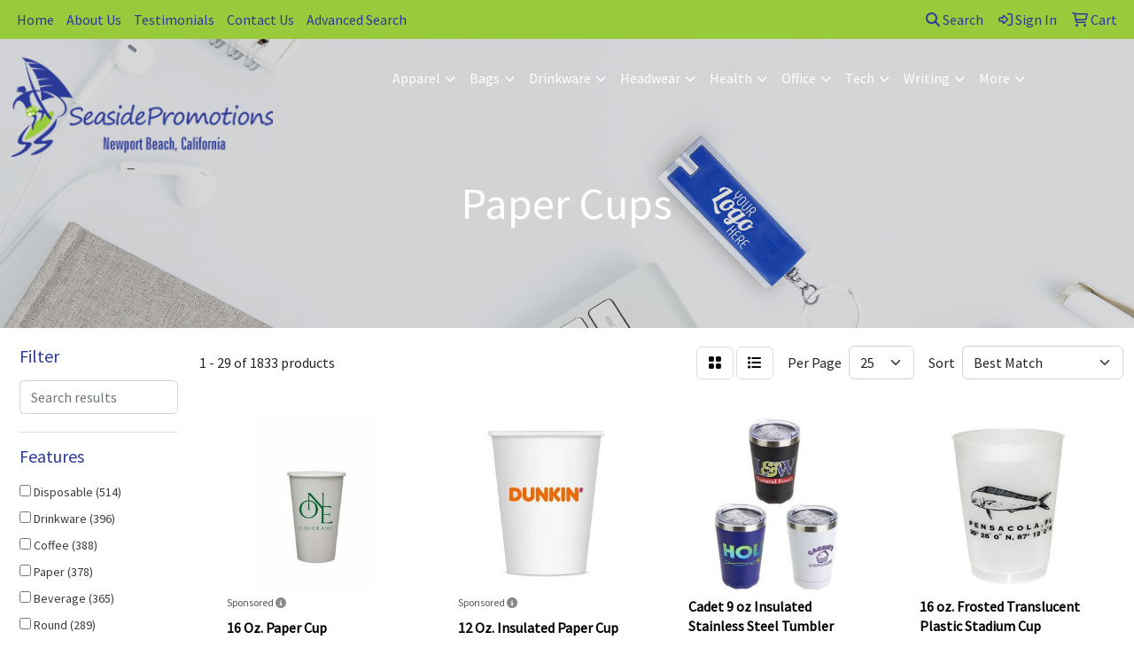

--- FILE ---
content_type: text/html
request_url: https://www.seasidepromos.com/ws/ws.dll/StartSrch?UID=34197&WENavID=17543279
body_size: 14924
content:
<!DOCTYPE html>
<html lang="en"><head>
<meta charset="utf-8">
<meta http-equiv="X-UA-Compatible" content="IE=edge">
<meta name="viewport" content="width=device-width, initial-scale=1">
<!-- The above 3 meta tags *must* come first in the head; any other head content must come *after* these tags -->


<link href="/distsite/styles/8/css/bootstrap.min.css" rel="stylesheet" />
<link href="https://fonts.googleapis.com/css?family=Open+Sans:400,600|Oswald:400,600" rel="stylesheet">
<link href="/distsite/styles/8/css/owl.carousel.min.css" rel="stylesheet">
<link href="/distsite/styles/8/css/nouislider.css" rel="stylesheet">
<!--<link href="/distsite/styles/8/css/menu.css" rel="stylesheet"/>-->
<link href="/distsite/styles/8/css/flexslider.css" rel="stylesheet">
<link href="/distsite/styles/8/css/all.min.css" rel="stylesheet">
<link href="/distsite/styles/8/css/slick/slick.css" rel="stylesheet"/>
<link href="/distsite/styles/8/css/lightbox/lightbox.css" rel="stylesheet"  />
<link href="/distsite/styles/8/css/yamm.css" rel="stylesheet" />
<!-- Custom styles for this theme -->
<link href="/we/we.dll/StyleSheet?UN=34197&Type=WETheme&TS=C44441.421099537" rel="stylesheet">
<!-- Custom styles for this theme -->
<link href="/we/we.dll/StyleSheet?UN=34197&Type=WETheme-PS&TS=C44441.421099537" rel="stylesheet">
<style>
@media only screen and (min-width: 1200px)
{
.navbar-default.affix .navbar-brand, .navbar-default.affix .navbar-brand img
{
    height: 70px;
}
}

@media only screen and (min-width: 1200px) {
.navbar-default .navbar-brand, .navbar-default .navbar-brand img {
    max-height: 130px;
}
}
</style>

<!-- HTML5 shim and Respond.js for IE8 support of HTML5 elements and media queries -->
<!--[if lt IE 9]>
      <script src="https://oss.maxcdn.com/html5shiv/3.7.3/html5shiv.min.js"></script>
      <script src="https://oss.maxcdn.com/respond/1.4.2/respond.min.js"></script>
    <![endif]-->

</head>

<body style="background:#fff;">


  <!-- Slide-Out Menu -->
  <div id="filter-menu" class="filter-menu">
    <button id="close-menu" class="btn-close"></button>
    <div class="menu-content">
      
<aside class="filter-sidebar">



<div class="filter-section first">
	<h2>Filter</h2>
	 <div class="input-group mb-3">
	 <input type="text" style="border-right:0;" placeholder="Search results" class="form-control text-search-within-results" name="SearchWithinResults" value="" maxlength="100" onkeyup="HandleTextFilter(event);">
	  <label class="input-group-text" style="background-color:#fff;"><a  style="display:none;" href="javascript:void(0);" class="remove-filter" data-toggle="tooltip" title="Clear" onclick="ClearTextFilter();"><i class="far fa-times" aria-hidden="true"></i> <span class="fa-sr-only">x</span></a></label>
	</div>
</div>

<a href="javascript:void(0);" class="clear-filters"  style="display:none;" onclick="ClearDrillDown();">Clear all filters</a>

<div class="filter-section"  style="display:none;">
	<h2>Categories</h2>

	<div class="filter-list">

	 

		<!-- wrapper for more filters -->
        <div class="show-filter">

		</div><!-- showfilters -->

	</div>

		<a href="#" class="show-more"  style="display:none;" >Show more</a>
</div>


<div class="filter-section" >
	<h2>Features</h2>

		<div class="filter-list">

	  		<div class="checkbox"><label><input class="filtercheckbox" type="checkbox" name="2|Disposable" ><span> Disposable (514)</span></label></div><div class="checkbox"><label><input class="filtercheckbox" type="checkbox" name="2|Drinkware" ><span> Drinkware (396)</span></label></div><div class="checkbox"><label><input class="filtercheckbox" type="checkbox" name="2|Coffee" ><span> Coffee (388)</span></label></div><div class="checkbox"><label><input class="filtercheckbox" type="checkbox" name="2|Paper" ><span> Paper (378)</span></label></div><div class="checkbox"><label><input class="filtercheckbox" type="checkbox" name="2|Beverage" ><span> Beverage (365)</span></label></div><div class="checkbox"><label><input class="filtercheckbox" type="checkbox" name="2|Round" ><span> Round (289)</span></label></div><div class="checkbox"><label><input class="filtercheckbox" type="checkbox" name="2|Hot" ><span> Hot (265)</span></label></div><div class="checkbox"><label><input class="filtercheckbox" type="checkbox" name="2|Coffee cup" ><span> Coffee cup (262)</span></label></div><div class="checkbox"><label><input class="filtercheckbox" type="checkbox" name="2|Party" ><span> Party (242)</span></label></div><div class="checkbox"><label><input class="filtercheckbox" type="checkbox" name="2|Drink" ><span> Drink (239)</span></label></div><div class="show-filter"><div class="checkbox"><label><input class="filtercheckbox" type="checkbox" name="2|Cup" ><span> Cup (230)</span></label></div><div class="checkbox"><label><input class="filtercheckbox" type="checkbox" name="2|Tea" ><span> Tea (226)</span></label></div><div class="checkbox"><label><input class="filtercheckbox" type="checkbox" name="2|Eco-friendly" ><span> Eco-friendly (201)</span></label></div><div class="checkbox"><label><input class="filtercheckbox" type="checkbox" name="2|Insulated" ><span> Insulated (200)</span></label></div><div class="checkbox"><label><input class="filtercheckbox" type="checkbox" name="2|Recyclable" ><span> Recyclable (197)</span></label></div><div class="checkbox"><label><input class="filtercheckbox" type="checkbox" name="2|Beverage holder" ><span> Beverage holder (196)</span></label></div><div class="checkbox"><label><input class="filtercheckbox" type="checkbox" name="2|Drinking" ><span> Drinking (186)</span></label></div><div class="checkbox"><label><input class="filtercheckbox" type="checkbox" name="2|Paper cup" ><span> Paper cup (180)</span></label></div><div class="checkbox"><label><input class="filtercheckbox" type="checkbox" name="2|Portable" ><span> Portable (172)</span></label></div><div class="checkbox"><label><input class="filtercheckbox" type="checkbox" name="2|Office" ><span> Office (167)</span></label></div><div class="checkbox"><label><input class="filtercheckbox" type="checkbox" name="2|Travel" ><span> Travel (156)</span></label></div><div class="checkbox"><label><input class="filtercheckbox" type="checkbox" name="2|Water" ><span> Water (152)</span></label></div><div class="checkbox"><label><input class="filtercheckbox" type="checkbox" name="2|Biodegradable" ><span> Biodegradable (149)</span></label></div><div class="checkbox"><label><input class="filtercheckbox" type="checkbox" name="2|Cold" ><span> Cold (149)</span></label></div><div class="checkbox"><label><input class="filtercheckbox" type="checkbox" name="2|Cylindrical" ><span> Cylindrical (143)</span></label></div><div class="checkbox"><label><input class="filtercheckbox" type="checkbox" name="2|Durable" ><span> Durable (131)</span></label></div><div class="checkbox"><label><input class="filtercheckbox" type="checkbox" name="2|Restaurant" ><span> Restaurant (131)</span></label></div><div class="checkbox"><label><input class="filtercheckbox" type="checkbox" name="2|Compostable" ><span> Compostable (128)</span></label></div><div class="checkbox"><label><input class="filtercheckbox" type="checkbox" name="2|Lightweight" ><span> Lightweight (124)</span></label></div><div class="checkbox"><label><input class="filtercheckbox" type="checkbox" name="2|Circle" ><span> Circle (121)</span></label></div><div class="checkbox"><label><input class="filtercheckbox" type="checkbox" name="2|Wide mouth" ><span> Wide mouth (121)</span></label></div><div class="checkbox"><label><input class="filtercheckbox" type="checkbox" name="2|Reusable" ><span> Reusable (115)</span></label></div><div class="checkbox"><label><input class="filtercheckbox" type="checkbox" name="2|Tumbler" ><span> Tumbler (115)</span></label></div><div class="checkbox"><label><input class="filtercheckbox" type="checkbox" name="2|Sustainable" ><span> Sustainable (107)</span></label></div><div class="checkbox"><label><input class="filtercheckbox" type="checkbox" name="2|Custom" ><span> Custom (104)</span></label></div><div class="checkbox"><label><input class="filtercheckbox" type="checkbox" name="2|Lid" ><span> Lid (103)</span></label></div><div class="checkbox"><label><input class="filtercheckbox" type="checkbox" name="2|Mug" ><span> Mug (98)</span></label></div><div class="checkbox"><label><input class="filtercheckbox" type="checkbox" name="2|Double wall" ><span> Double wall (97)</span></label></div><div class="checkbox"><label><input class="filtercheckbox" type="checkbox" name="2|Event" ><span> Event (90)</span></label></div><div class="checkbox"><label><input class="filtercheckbox" type="checkbox" name="2|Picnic" ><span> Picnic (83)</span></label></div><div class="checkbox"><label><input class="filtercheckbox" type="checkbox" name="2|Cafe" ><span> Cafe (82)</span></label></div><div class="checkbox"><label><input class="filtercheckbox" type="checkbox" name="2|Disposable cup" ><span> Disposable cup (80)</span></label></div><div class="checkbox"><label><input class="filtercheckbox" type="checkbox" name="2|Juice" ><span> Juice (77)</span></label></div><div class="checkbox"><label><input class="filtercheckbox" type="checkbox" name="2|Cocoa" ><span> Cocoa (76)</span></label></div><div class="checkbox"><label><input class="filtercheckbox" type="checkbox" name="2|Single-use" ><span> Single-use (76)</span></label></div><div class="checkbox"><label><input class="filtercheckbox" type="checkbox" name="2|16 oz." ><span> 16 oz. (74)</span></label></div><div class="checkbox"><label><input class="filtercheckbox" type="checkbox" name="2|Stackable" ><span> Stackable (73)</span></label></div><div class="checkbox"><label><input class="filtercheckbox" type="checkbox" name="2|Hot chocolate" ><span> Hot chocolate (72)</span></label></div><div class="checkbox"><label><input class="filtercheckbox" type="checkbox" name="2|Home" ><span> Home (71)</span></label></div><div class="checkbox"><label><input class="filtercheckbox" type="checkbox" name="2|Bpa free" ><span> Bpa free (70)</span></label></div></div>

			<!-- wrapper for more filters -->
			<div class="show-filter">

			</div><!-- showfilters -->
 		</div>
		<a href="#" class="show-more"  >Show more</a>


</div>


<div class="filter-section" >
	<h2>Colors</h2>

		<div class="filter-list">

		  	<div class="checkbox"><label><input class="filtercheckbox" type="checkbox" name="1|White" ><span> White (1178)</span></label></div><div class="checkbox"><label><input class="filtercheckbox" type="checkbox" name="1|Black" ><span> Black (373)</span></label></div><div class="checkbox"><label><input class="filtercheckbox" type="checkbox" name="1|Red" ><span> Red (272)</span></label></div><div class="checkbox"><label><input class="filtercheckbox" type="checkbox" name="1|Blue" ><span> Blue (254)</span></label></div><div class="checkbox"><label><input class="filtercheckbox" type="checkbox" name="1|Brown" ><span> Brown (244)</span></label></div><div class="checkbox"><label><input class="filtercheckbox" type="checkbox" name="1|Green" ><span> Green (220)</span></label></div><div class="checkbox"><label><input class="filtercheckbox" type="checkbox" name="1|Yellow" ><span> Yellow (181)</span></label></div><div class="checkbox"><label><input class="filtercheckbox" type="checkbox" name="1|Orange" ><span> Orange (169)</span></label></div><div class="checkbox"><label><input class="filtercheckbox" type="checkbox" name="1|Pink" ><span> Pink (162)</span></label></div><div class="checkbox"><label><input class="filtercheckbox" type="checkbox" name="1|Silver" ><span> Silver (159)</span></label></div><div class="show-filter"><div class="checkbox"><label><input class="filtercheckbox" type="checkbox" name="1|Various" ><span> Various (159)</span></label></div><div class="checkbox"><label><input class="filtercheckbox" type="checkbox" name="1|Purple" ><span> Purple (136)</span></label></div><div class="checkbox"><label><input class="filtercheckbox" type="checkbox" name="1|Gray" ><span> Gray (113)</span></label></div><div class="checkbox"><label><input class="filtercheckbox" type="checkbox" name="1|Gold" ><span> Gold (55)</span></label></div><div class="checkbox"><label><input class="filtercheckbox" type="checkbox" name="1|Light blue" ><span> Light blue (55)</span></label></div><div class="checkbox"><label><input class="filtercheckbox" type="checkbox" name="1|Royal blue" ><span> Royal blue (48)</span></label></div><div class="checkbox"><label><input class="filtercheckbox" type="checkbox" name="1|Navy blue" ><span> Navy blue (39)</span></label></div><div class="checkbox"><label><input class="filtercheckbox" type="checkbox" name="1|Kraft brown" ><span> Kraft brown (37)</span></label></div><div class="checkbox"><label><input class="filtercheckbox" type="checkbox" name="1|Dark blue" ><span> Dark blue (27)</span></label></div><div class="checkbox"><label><input class="filtercheckbox" type="checkbox" name="1|Lime green" ><span> Lime green (26)</span></label></div><div class="checkbox"><label><input class="filtercheckbox" type="checkbox" name="1|Clear" ><span> Clear (25)</span></label></div><div class="checkbox"><label><input class="filtercheckbox" type="checkbox" name="1|Kraft" ><span> Kraft (25)</span></label></div><div class="checkbox"><label><input class="filtercheckbox" type="checkbox" name="1|Dark green" ><span> Dark green (17)</span></label></div><div class="checkbox"><label><input class="filtercheckbox" type="checkbox" name="1|Beige" ><span> Beige (14)</span></label></div><div class="checkbox"><label><input class="filtercheckbox" type="checkbox" name="1|Teal green" ><span> Teal green (14)</span></label></div><div class="checkbox"><label><input class="filtercheckbox" type="checkbox" name="1|Custom" ><span> Custom (13)</span></label></div><div class="checkbox"><label><input class="filtercheckbox" type="checkbox" name="1|Kelly green" ><span> Kelly green (12)</span></label></div><div class="checkbox"><label><input class="filtercheckbox" type="checkbox" name="1|Natural beige" ><span> Natural beige (12)</span></label></div><div class="checkbox"><label><input class="filtercheckbox" type="checkbox" name="1|Brown/white" ><span> Brown/white (11)</span></label></div><div class="checkbox"><label><input class="filtercheckbox" type="checkbox" name="1|Burgundy red" ><span> Burgundy red (11)</span></label></div><div class="checkbox"><label><input class="filtercheckbox" type="checkbox" name="1|Maroon red" ><span> Maroon red (11)</span></label></div><div class="checkbox"><label><input class="filtercheckbox" type="checkbox" name="1|Rose red" ><span> Rose red (11)</span></label></div><div class="checkbox"><label><input class="filtercheckbox" type="checkbox" name="1|Sky blue" ><span> Sky blue (11)</span></label></div><div class="checkbox"><label><input class="filtercheckbox" type="checkbox" name="1|Teal" ><span> Teal (10)</span></label></div><div class="checkbox"><label><input class="filtercheckbox" type="checkbox" name="1|Assorted" ><span> Assorted (9)</span></label></div><div class="checkbox"><label><input class="filtercheckbox" type="checkbox" name="1|Athletic yellow" ><span> Athletic yellow (9)</span></label></div><div class="checkbox"><label><input class="filtercheckbox" type="checkbox" name="1|White/black" ><span> White/black (9)</span></label></div><div class="checkbox"><label><input class="filtercheckbox" type="checkbox" name="1|Khaki tan" ><span> Khaki tan (8)</span></label></div><div class="checkbox"><label><input class="filtercheckbox" type="checkbox" name="1|Neon green" ><span> Neon green (8)</span></label></div><div class="checkbox"><label><input class="filtercheckbox" type="checkbox" name="1|Light green" ><span> Light green (7)</span></label></div><div class="checkbox"><label><input class="filtercheckbox" type="checkbox" name="1|Neon pink" ><span> Neon pink (7)</span></label></div><div class="checkbox"><label><input class="filtercheckbox" type="checkbox" name="1|Brown/black" ><span> Brown/black (6)</span></label></div><div class="checkbox"><label><input class="filtercheckbox" type="checkbox" name="1|Coffee brown" ><span> Coffee brown (6)</span></label></div><div class="checkbox"><label><input class="filtercheckbox" type="checkbox" name="1|Frosted" ><span> Frosted (6)</span></label></div><div class="checkbox"><label><input class="filtercheckbox" type="checkbox" name="1|Transparent" ><span> Transparent (6)</span></label></div><div class="checkbox"><label><input class="filtercheckbox" type="checkbox" name="1|Black/brown" ><span> Black/brown (5)</span></label></div><div class="checkbox"><label><input class="filtercheckbox" type="checkbox" name="1|Black/white" ><span> Black/white (5)</span></label></div><div class="checkbox"><label><input class="filtercheckbox" type="checkbox" name="1|Blue/white" ><span> Blue/white (5)</span></label></div><div class="checkbox"><label><input class="filtercheckbox" type="checkbox" name="1|Cyan blue" ><span> Cyan blue (5)</span></label></div><div class="checkbox"><label><input class="filtercheckbox" type="checkbox" name="1|Forest green" ><span> Forest green (5)</span></label></div></div>


			<!-- wrapper for more filters -->
			<div class="show-filter">

			</div><!-- showfilters -->

		  </div>

		<a href="#" class="show-more"  >Show more</a>
</div>


<div class="filter-section"  >
	<h2>Price Range</h2>
	<div class="filter-price-wrap">
		<div class="filter-price-inner">
			<div class="input-group">
				<span class="input-group-text input-group-text-white">$</span>
				<input type="text" class="form-control form-control-sm filter-min-prices" name="min-prices" value="" placeholder="Min" onkeyup="HandlePriceFilter(event);">
			</div>
			<div class="input-group">
				<span class="input-group-text input-group-text-white">$</span>
				<input type="text" class="form-control form-control-sm filter-max-prices" name="max-prices" value="" placeholder="Max" onkeyup="HandlePriceFilter(event);">
			</div>
		</div>
		<a href="javascript:void(0)" onclick="SetPriceFilter();" ><i class="fa-solid fa-chevron-right"></i></a>
	</div>
</div>

<div class="filter-section"   >
	<h2>Quantity</h2>
	<div class="filter-price-wrap mb-2">
		<input type="text" class="form-control form-control-sm filter-quantity" value="" placeholder="Qty" onkeyup="HandleQuantityFilter(event);">
		<a href="javascript:void(0)" onclick="SetQuantityFilter();"><i class="fa-solid fa-chevron-right"></i></a>
	</div>
</div>




	</aside>

    </div>
</div>




	<div class="container-fluid">
		<div class="row">

			<div class="col-md-3 col-lg-2">
        <div class="d-none d-md-block">
          <div id="desktop-filter">
            
<aside class="filter-sidebar">



<div class="filter-section first">
	<h2>Filter</h2>
	 <div class="input-group mb-3">
	 <input type="text" style="border-right:0;" placeholder="Search results" class="form-control text-search-within-results" name="SearchWithinResults" value="" maxlength="100" onkeyup="HandleTextFilter(event);">
	  <label class="input-group-text" style="background-color:#fff;"><a  style="display:none;" href="javascript:void(0);" class="remove-filter" data-toggle="tooltip" title="Clear" onclick="ClearTextFilter();"><i class="far fa-times" aria-hidden="true"></i> <span class="fa-sr-only">x</span></a></label>
	</div>
</div>

<a href="javascript:void(0);" class="clear-filters"  style="display:none;" onclick="ClearDrillDown();">Clear all filters</a>

<div class="filter-section"  style="display:none;">
	<h2>Categories</h2>

	<div class="filter-list">

	 

		<!-- wrapper for more filters -->
        <div class="show-filter">

		</div><!-- showfilters -->

	</div>

		<a href="#" class="show-more"  style="display:none;" >Show more</a>
</div>


<div class="filter-section" >
	<h2>Features</h2>

		<div class="filter-list">

	  		<div class="checkbox"><label><input class="filtercheckbox" type="checkbox" name="2|Disposable" ><span> Disposable (514)</span></label></div><div class="checkbox"><label><input class="filtercheckbox" type="checkbox" name="2|Drinkware" ><span> Drinkware (396)</span></label></div><div class="checkbox"><label><input class="filtercheckbox" type="checkbox" name="2|Coffee" ><span> Coffee (388)</span></label></div><div class="checkbox"><label><input class="filtercheckbox" type="checkbox" name="2|Paper" ><span> Paper (378)</span></label></div><div class="checkbox"><label><input class="filtercheckbox" type="checkbox" name="2|Beverage" ><span> Beverage (365)</span></label></div><div class="checkbox"><label><input class="filtercheckbox" type="checkbox" name="2|Round" ><span> Round (289)</span></label></div><div class="checkbox"><label><input class="filtercheckbox" type="checkbox" name="2|Hot" ><span> Hot (265)</span></label></div><div class="checkbox"><label><input class="filtercheckbox" type="checkbox" name="2|Coffee cup" ><span> Coffee cup (262)</span></label></div><div class="checkbox"><label><input class="filtercheckbox" type="checkbox" name="2|Party" ><span> Party (242)</span></label></div><div class="checkbox"><label><input class="filtercheckbox" type="checkbox" name="2|Drink" ><span> Drink (239)</span></label></div><div class="show-filter"><div class="checkbox"><label><input class="filtercheckbox" type="checkbox" name="2|Cup" ><span> Cup (230)</span></label></div><div class="checkbox"><label><input class="filtercheckbox" type="checkbox" name="2|Tea" ><span> Tea (226)</span></label></div><div class="checkbox"><label><input class="filtercheckbox" type="checkbox" name="2|Eco-friendly" ><span> Eco-friendly (201)</span></label></div><div class="checkbox"><label><input class="filtercheckbox" type="checkbox" name="2|Insulated" ><span> Insulated (200)</span></label></div><div class="checkbox"><label><input class="filtercheckbox" type="checkbox" name="2|Recyclable" ><span> Recyclable (197)</span></label></div><div class="checkbox"><label><input class="filtercheckbox" type="checkbox" name="2|Beverage holder" ><span> Beverage holder (196)</span></label></div><div class="checkbox"><label><input class="filtercheckbox" type="checkbox" name="2|Drinking" ><span> Drinking (186)</span></label></div><div class="checkbox"><label><input class="filtercheckbox" type="checkbox" name="2|Paper cup" ><span> Paper cup (180)</span></label></div><div class="checkbox"><label><input class="filtercheckbox" type="checkbox" name="2|Portable" ><span> Portable (172)</span></label></div><div class="checkbox"><label><input class="filtercheckbox" type="checkbox" name="2|Office" ><span> Office (167)</span></label></div><div class="checkbox"><label><input class="filtercheckbox" type="checkbox" name="2|Travel" ><span> Travel (156)</span></label></div><div class="checkbox"><label><input class="filtercheckbox" type="checkbox" name="2|Water" ><span> Water (152)</span></label></div><div class="checkbox"><label><input class="filtercheckbox" type="checkbox" name="2|Biodegradable" ><span> Biodegradable (149)</span></label></div><div class="checkbox"><label><input class="filtercheckbox" type="checkbox" name="2|Cold" ><span> Cold (149)</span></label></div><div class="checkbox"><label><input class="filtercheckbox" type="checkbox" name="2|Cylindrical" ><span> Cylindrical (143)</span></label></div><div class="checkbox"><label><input class="filtercheckbox" type="checkbox" name="2|Durable" ><span> Durable (131)</span></label></div><div class="checkbox"><label><input class="filtercheckbox" type="checkbox" name="2|Restaurant" ><span> Restaurant (131)</span></label></div><div class="checkbox"><label><input class="filtercheckbox" type="checkbox" name="2|Compostable" ><span> Compostable (128)</span></label></div><div class="checkbox"><label><input class="filtercheckbox" type="checkbox" name="2|Lightweight" ><span> Lightweight (124)</span></label></div><div class="checkbox"><label><input class="filtercheckbox" type="checkbox" name="2|Circle" ><span> Circle (121)</span></label></div><div class="checkbox"><label><input class="filtercheckbox" type="checkbox" name="2|Wide mouth" ><span> Wide mouth (121)</span></label></div><div class="checkbox"><label><input class="filtercheckbox" type="checkbox" name="2|Reusable" ><span> Reusable (115)</span></label></div><div class="checkbox"><label><input class="filtercheckbox" type="checkbox" name="2|Tumbler" ><span> Tumbler (115)</span></label></div><div class="checkbox"><label><input class="filtercheckbox" type="checkbox" name="2|Sustainable" ><span> Sustainable (107)</span></label></div><div class="checkbox"><label><input class="filtercheckbox" type="checkbox" name="2|Custom" ><span> Custom (104)</span></label></div><div class="checkbox"><label><input class="filtercheckbox" type="checkbox" name="2|Lid" ><span> Lid (103)</span></label></div><div class="checkbox"><label><input class="filtercheckbox" type="checkbox" name="2|Mug" ><span> Mug (98)</span></label></div><div class="checkbox"><label><input class="filtercheckbox" type="checkbox" name="2|Double wall" ><span> Double wall (97)</span></label></div><div class="checkbox"><label><input class="filtercheckbox" type="checkbox" name="2|Event" ><span> Event (90)</span></label></div><div class="checkbox"><label><input class="filtercheckbox" type="checkbox" name="2|Picnic" ><span> Picnic (83)</span></label></div><div class="checkbox"><label><input class="filtercheckbox" type="checkbox" name="2|Cafe" ><span> Cafe (82)</span></label></div><div class="checkbox"><label><input class="filtercheckbox" type="checkbox" name="2|Disposable cup" ><span> Disposable cup (80)</span></label></div><div class="checkbox"><label><input class="filtercheckbox" type="checkbox" name="2|Juice" ><span> Juice (77)</span></label></div><div class="checkbox"><label><input class="filtercheckbox" type="checkbox" name="2|Cocoa" ><span> Cocoa (76)</span></label></div><div class="checkbox"><label><input class="filtercheckbox" type="checkbox" name="2|Single-use" ><span> Single-use (76)</span></label></div><div class="checkbox"><label><input class="filtercheckbox" type="checkbox" name="2|16 oz." ><span> 16 oz. (74)</span></label></div><div class="checkbox"><label><input class="filtercheckbox" type="checkbox" name="2|Stackable" ><span> Stackable (73)</span></label></div><div class="checkbox"><label><input class="filtercheckbox" type="checkbox" name="2|Hot chocolate" ><span> Hot chocolate (72)</span></label></div><div class="checkbox"><label><input class="filtercheckbox" type="checkbox" name="2|Home" ><span> Home (71)</span></label></div><div class="checkbox"><label><input class="filtercheckbox" type="checkbox" name="2|Bpa free" ><span> Bpa free (70)</span></label></div></div>

			<!-- wrapper for more filters -->
			<div class="show-filter">

			</div><!-- showfilters -->
 		</div>
		<a href="#" class="show-more"  >Show more</a>


</div>


<div class="filter-section" >
	<h2>Colors</h2>

		<div class="filter-list">

		  	<div class="checkbox"><label><input class="filtercheckbox" type="checkbox" name="1|White" ><span> White (1178)</span></label></div><div class="checkbox"><label><input class="filtercheckbox" type="checkbox" name="1|Black" ><span> Black (373)</span></label></div><div class="checkbox"><label><input class="filtercheckbox" type="checkbox" name="1|Red" ><span> Red (272)</span></label></div><div class="checkbox"><label><input class="filtercheckbox" type="checkbox" name="1|Blue" ><span> Blue (254)</span></label></div><div class="checkbox"><label><input class="filtercheckbox" type="checkbox" name="1|Brown" ><span> Brown (244)</span></label></div><div class="checkbox"><label><input class="filtercheckbox" type="checkbox" name="1|Green" ><span> Green (220)</span></label></div><div class="checkbox"><label><input class="filtercheckbox" type="checkbox" name="1|Yellow" ><span> Yellow (181)</span></label></div><div class="checkbox"><label><input class="filtercheckbox" type="checkbox" name="1|Orange" ><span> Orange (169)</span></label></div><div class="checkbox"><label><input class="filtercheckbox" type="checkbox" name="1|Pink" ><span> Pink (162)</span></label></div><div class="checkbox"><label><input class="filtercheckbox" type="checkbox" name="1|Silver" ><span> Silver (159)</span></label></div><div class="show-filter"><div class="checkbox"><label><input class="filtercheckbox" type="checkbox" name="1|Various" ><span> Various (159)</span></label></div><div class="checkbox"><label><input class="filtercheckbox" type="checkbox" name="1|Purple" ><span> Purple (136)</span></label></div><div class="checkbox"><label><input class="filtercheckbox" type="checkbox" name="1|Gray" ><span> Gray (113)</span></label></div><div class="checkbox"><label><input class="filtercheckbox" type="checkbox" name="1|Gold" ><span> Gold (55)</span></label></div><div class="checkbox"><label><input class="filtercheckbox" type="checkbox" name="1|Light blue" ><span> Light blue (55)</span></label></div><div class="checkbox"><label><input class="filtercheckbox" type="checkbox" name="1|Royal blue" ><span> Royal blue (48)</span></label></div><div class="checkbox"><label><input class="filtercheckbox" type="checkbox" name="1|Navy blue" ><span> Navy blue (39)</span></label></div><div class="checkbox"><label><input class="filtercheckbox" type="checkbox" name="1|Kraft brown" ><span> Kraft brown (37)</span></label></div><div class="checkbox"><label><input class="filtercheckbox" type="checkbox" name="1|Dark blue" ><span> Dark blue (27)</span></label></div><div class="checkbox"><label><input class="filtercheckbox" type="checkbox" name="1|Lime green" ><span> Lime green (26)</span></label></div><div class="checkbox"><label><input class="filtercheckbox" type="checkbox" name="1|Clear" ><span> Clear (25)</span></label></div><div class="checkbox"><label><input class="filtercheckbox" type="checkbox" name="1|Kraft" ><span> Kraft (25)</span></label></div><div class="checkbox"><label><input class="filtercheckbox" type="checkbox" name="1|Dark green" ><span> Dark green (17)</span></label></div><div class="checkbox"><label><input class="filtercheckbox" type="checkbox" name="1|Beige" ><span> Beige (14)</span></label></div><div class="checkbox"><label><input class="filtercheckbox" type="checkbox" name="1|Teal green" ><span> Teal green (14)</span></label></div><div class="checkbox"><label><input class="filtercheckbox" type="checkbox" name="1|Custom" ><span> Custom (13)</span></label></div><div class="checkbox"><label><input class="filtercheckbox" type="checkbox" name="1|Kelly green" ><span> Kelly green (12)</span></label></div><div class="checkbox"><label><input class="filtercheckbox" type="checkbox" name="1|Natural beige" ><span> Natural beige (12)</span></label></div><div class="checkbox"><label><input class="filtercheckbox" type="checkbox" name="1|Brown/white" ><span> Brown/white (11)</span></label></div><div class="checkbox"><label><input class="filtercheckbox" type="checkbox" name="1|Burgundy red" ><span> Burgundy red (11)</span></label></div><div class="checkbox"><label><input class="filtercheckbox" type="checkbox" name="1|Maroon red" ><span> Maroon red (11)</span></label></div><div class="checkbox"><label><input class="filtercheckbox" type="checkbox" name="1|Rose red" ><span> Rose red (11)</span></label></div><div class="checkbox"><label><input class="filtercheckbox" type="checkbox" name="1|Sky blue" ><span> Sky blue (11)</span></label></div><div class="checkbox"><label><input class="filtercheckbox" type="checkbox" name="1|Teal" ><span> Teal (10)</span></label></div><div class="checkbox"><label><input class="filtercheckbox" type="checkbox" name="1|Assorted" ><span> Assorted (9)</span></label></div><div class="checkbox"><label><input class="filtercheckbox" type="checkbox" name="1|Athletic yellow" ><span> Athletic yellow (9)</span></label></div><div class="checkbox"><label><input class="filtercheckbox" type="checkbox" name="1|White/black" ><span> White/black (9)</span></label></div><div class="checkbox"><label><input class="filtercheckbox" type="checkbox" name="1|Khaki tan" ><span> Khaki tan (8)</span></label></div><div class="checkbox"><label><input class="filtercheckbox" type="checkbox" name="1|Neon green" ><span> Neon green (8)</span></label></div><div class="checkbox"><label><input class="filtercheckbox" type="checkbox" name="1|Light green" ><span> Light green (7)</span></label></div><div class="checkbox"><label><input class="filtercheckbox" type="checkbox" name="1|Neon pink" ><span> Neon pink (7)</span></label></div><div class="checkbox"><label><input class="filtercheckbox" type="checkbox" name="1|Brown/black" ><span> Brown/black (6)</span></label></div><div class="checkbox"><label><input class="filtercheckbox" type="checkbox" name="1|Coffee brown" ><span> Coffee brown (6)</span></label></div><div class="checkbox"><label><input class="filtercheckbox" type="checkbox" name="1|Frosted" ><span> Frosted (6)</span></label></div><div class="checkbox"><label><input class="filtercheckbox" type="checkbox" name="1|Transparent" ><span> Transparent (6)</span></label></div><div class="checkbox"><label><input class="filtercheckbox" type="checkbox" name="1|Black/brown" ><span> Black/brown (5)</span></label></div><div class="checkbox"><label><input class="filtercheckbox" type="checkbox" name="1|Black/white" ><span> Black/white (5)</span></label></div><div class="checkbox"><label><input class="filtercheckbox" type="checkbox" name="1|Blue/white" ><span> Blue/white (5)</span></label></div><div class="checkbox"><label><input class="filtercheckbox" type="checkbox" name="1|Cyan blue" ><span> Cyan blue (5)</span></label></div><div class="checkbox"><label><input class="filtercheckbox" type="checkbox" name="1|Forest green" ><span> Forest green (5)</span></label></div></div>


			<!-- wrapper for more filters -->
			<div class="show-filter">

			</div><!-- showfilters -->

		  </div>

		<a href="#" class="show-more"  >Show more</a>
</div>


<div class="filter-section"  >
	<h2>Price Range</h2>
	<div class="filter-price-wrap">
		<div class="filter-price-inner">
			<div class="input-group">
				<span class="input-group-text input-group-text-white">$</span>
				<input type="text" class="form-control form-control-sm filter-min-prices" name="min-prices" value="" placeholder="Min" onkeyup="HandlePriceFilter(event);">
			</div>
			<div class="input-group">
				<span class="input-group-text input-group-text-white">$</span>
				<input type="text" class="form-control form-control-sm filter-max-prices" name="max-prices" value="" placeholder="Max" onkeyup="HandlePriceFilter(event);">
			</div>
		</div>
		<a href="javascript:void(0)" onclick="SetPriceFilter();" ><i class="fa-solid fa-chevron-right"></i></a>
	</div>
</div>

<div class="filter-section"   >
	<h2>Quantity</h2>
	<div class="filter-price-wrap mb-2">
		<input type="text" class="form-control form-control-sm filter-quantity" value="" placeholder="Qty" onkeyup="HandleQuantityFilter(event);">
		<a href="javascript:void(0)" onclick="SetQuantityFilter();"><i class="fa-solid fa-chevron-right"></i></a>
	</div>
</div>




	</aside>

          </div>
        </div>
			</div>

			<div class="col-md-9 col-lg-10">
				

				<ol class="breadcrumb"  style="display:none;" >
              		<li><a href="https://www.seasidepromos.com" target="_top">Home</a></li>
             	 	<li class="active">Paper Cups</li>
            	</ol>




				<div id="product-list-controls">

				
						<div class="d-flex align-items-center justify-content-between">
							<div class="d-none d-md-block me-3">
								1 - 29 of  1833 <span class="d-none d-lg-inline">products</span>
							</div>
					  
						  <!-- Right Aligned Controls -->
						  <div class="product-controls-right d-flex align-items-center">
       
              <button id="show-filter-button" class="btn btn-control d-block d-md-none"><i class="fa-solid fa-filter" aria-hidden="true"></i></button>

							
							<span class="me-3">
								<a href="/ws/ws.dll/StartSrch?UID=34197&WENavID=17543279&View=T&ST=26012202502990681712456446" class="btn btn-control grid" title="Change to Grid View"><i class="fa-solid fa-grid-2" aria-hidden="true"></i>  <span class="fa-sr-only">Grid</span></a>
								<a href="/ws/ws.dll/StartSrch?UID=34197&WENavID=17543279&View=L&ST=26012202502990681712456446" class="btn btn-control" title="Change to List View"><i class="fa-solid fa-list"></i> <span class="fa-sr-only">List</span></a>
							</span>
							
					  
							<!-- Number of Items Per Page -->
							<div class="me-2 d-none d-lg-block">
								<label>Per Page</label>
							</div>
							<div class="me-3 d-none d-md-block">
								<select class="form-select notranslate" onchange="GoToNewURL(this);" aria-label="Items per page">
									<option value="/ws/ws.dll/StartSrch?UID=34197&WENavID=17543279&ST=26012202502990681712456446&PPP=10" >10</option><option value="/ws/ws.dll/StartSrch?UID=34197&WENavID=17543279&ST=26012202502990681712456446&PPP=25" selected>25</option><option value="/ws/ws.dll/StartSrch?UID=34197&WENavID=17543279&ST=26012202502990681712456446&PPP=50" >50</option><option value="/ws/ws.dll/StartSrch?UID=34197&WENavID=17543279&ST=26012202502990681712456446&PPP=100" >100</option><option value="/ws/ws.dll/StartSrch?UID=34197&WENavID=17543279&ST=26012202502990681712456446&PPP=250" >250</option>
								
								</select>
							</div>
					  
							<!-- Sort By -->
							<div class="d-none d-lg-block me-2">
								<label>Sort</label>
							</div>
							<div>
								<select class="form-select" onchange="GoToNewURL(this);">
									<option value="/ws/ws.dll/StartSrch?UID=34197&WENavID=17543279&Sort=0" selected>Best Match</option><option value="/ws/ws.dll/StartSrch?UID=34197&WENavID=17543279&Sort=3">Most Popular</option><option value="/ws/ws.dll/StartSrch?UID=34197&WENavID=17543279&Sort=1">Price (Low to High)</option><option value="/ws/ws.dll/StartSrch?UID=34197&WENavID=17543279&Sort=2">Price (High to Low)</option>
								 </select>
							</div>
						  </div>
						</div>

			  </div>

				<!-- Product Results List -->
				<ul class="thumbnail-list"><li>
 <a href="https://www.seasidepromos.com/p/OFQQH-NNTGK/16-oz.-paper-cup" target="_parent" alt="16 Oz. Paper Cup" data-adid="50777|6182186" onclick="PostAdStatToService(976182186,1);">
 <div class="pr-list-grid">
		<img class="img-responsive" src="/ws/ws.dll/QPic?SN=50777&P=976182186&I=0&PX=300" alt="16 Oz. Paper Cup">
		<p class="pr-list-sponsored">Sponsored <span data-bs-toggle="tooltip" data-container="body" data-bs-placement="top" title="You're seeing this ad based on the product's relevance to your search query."><i class="fa fa-info-circle" aria-hidden="true"></i></span></p>
		<p class="pr-name">16 Oz. Paper Cup</p>
		<div class="pr-meta-row">
			<div class="product-reviews"  style="display:none;">
				<div class="rating-stars">
				<i class="fa-solid fa-star-sharp" aria-hidden="true"></i><i class="fa-solid fa-star-sharp" aria-hidden="true"></i><i class="fa-solid fa-star-sharp" aria-hidden="true"></i><i class="fa-solid fa-star-sharp" aria-hidden="true"></i><i class="fa-solid fa-star-sharp" aria-hidden="true"></i>
				</div>
				<span class="rating-count">(0)</span>
			</div>
			
		</div>
		<p class="pr-number"  ><span class="notranslate">Item #OFQQH-NNTGK</span></p>
		<p class="pr-price"  ><span class="notranslate">$0.56</span> - <span class="notranslate">$1.08</span></p>
 </div>
 </a>
</li>
<li>
 <a href="https://www.seasidepromos.com/p/UCTPH-IJRAM/12-oz.-insulated-paper-cup" target="_parent" alt="12 Oz. Insulated Paper Cup" data-adid="53600|3825496" onclick="PostAdStatToService(503825496,1);">
 <div class="pr-list-grid">
		<img class="img-responsive" src="/ws/ws.dll/QPic?SN=53600&P=503825496&I=0&PX=300" alt="12 Oz. Insulated Paper Cup">
		<p class="pr-list-sponsored">Sponsored <span data-bs-toggle="tooltip" data-container="body" data-bs-placement="top" title="You're seeing this ad based on the product's relevance to your search query."><i class="fa fa-info-circle" aria-hidden="true"></i></span></p>
		<p class="pr-name">12 Oz. Insulated Paper Cup</p>
		<div class="pr-meta-row">
			<div class="product-reviews"  style="display:none;">
				<div class="rating-stars">
				<i class="fa-solid fa-star-sharp active" aria-hidden="true"></i><i class="fa-solid fa-star-sharp active" aria-hidden="true"></i><i class="fa-solid fa-star-sharp active" aria-hidden="true"></i><i class="fa-solid fa-star-sharp active" aria-hidden="true"></i><i class="fa-solid fa-star-sharp" aria-hidden="true"></i>
				</div>
				<span class="rating-count">(1)</span>
			</div>
			
		</div>
		<p class="pr-number"  ><span class="notranslate">Item #UCTPH-IJRAM</span></p>
		<p class="pr-price"  ><span class="notranslate">$0.76</span> - <span class="notranslate">$1.39</span></p>
 </div>
 </a>
</li>
<a name="2" href="#" alt="Item 2"></a>
<li>
 <a href="https://www.seasidepromos.com/p/CFWSB-MYZMM/cadet-9-oz-insulated-stainless-steel-tumbler" target="_parent" alt="Cadet 9 oz Insulated Stainless Steel Tumbler">
 <div class="pr-list-grid">
		<img class="img-responsive" src="/ws/ws.dll/QPic?SN=60462&P=155922760&I=0&PX=300" alt="Cadet 9 oz Insulated Stainless Steel Tumbler">
		<p class="pr-name">Cadet 9 oz Insulated Stainless Steel Tumbler</p>
		<div class="pr-meta-row">
			<div class="product-reviews"  style="display:none;">
				<div class="rating-stars">
				<i class="fa-solid fa-star-sharp active" aria-hidden="true"></i><i class="fa-solid fa-star-sharp active" aria-hidden="true"></i><i class="fa-solid fa-star-sharp active" aria-hidden="true"></i><i class="fa-solid fa-star-sharp" aria-hidden="true"></i><i class="fa-solid fa-star-sharp" aria-hidden="true"></i>
				</div>
				<span class="rating-count">(2)</span>
			</div>
			
		</div>
		<p class="pr-number"  ><span class="notranslate">Item #CFWSB-MYZMM</span></p>
		<p class="pr-price"  ><span class="notranslate">$10.65</span> - <span class="notranslate">$13.05</span></p>
 </div>
 </a>
</li>
<a name="3" href="#" alt="Item 3"></a>
<li>
 <a href="https://www.seasidepromos.com/p/EDSSF-GGKLG/16-oz.-frosted-translucent-plastic-stadium-cup" target="_parent" alt="16 oz. Frosted Translucent Plastic Stadium Cup">
 <div class="pr-list-grid">
		<img class="img-responsive" src="/ws/ws.dll/QPic?SN=67066&P=182854364&I=0&PX=300" alt="16 oz. Frosted Translucent Plastic Stadium Cup">
		<p class="pr-name">16 oz. Frosted Translucent Plastic Stadium Cup</p>
		<div class="pr-meta-row">
			<div class="product-reviews"  style="display:none;">
				<div class="rating-stars">
				<i class="fa-solid fa-star-sharp active" aria-hidden="true"></i><i class="fa-solid fa-star-sharp active" aria-hidden="true"></i><i class="fa-solid fa-star-sharp active" aria-hidden="true"></i><i class="fa-solid fa-star-sharp" aria-hidden="true"></i><i class="fa-solid fa-star-sharp" aria-hidden="true"></i>
				</div>
				<span class="rating-count">(5)</span>
			</div>
			
		</div>
		<p class="pr-number"  ><span class="notranslate">Item #EDSSF-GGKLG</span></p>
		<p class="pr-price"  ><span class="notranslate">$0.63</span> - <span class="notranslate">$1.06</span></p>
 </div>
 </a>
</li>
<a name="4" href="#" alt="Item 4"></a>
<li>
 <a href="https://www.seasidepromos.com/p/QZTTH-LJFGA/glendale-20-oz-vacuum-insulated-stainless-steel-tumbler" target="_parent" alt="Glendale 20 oz Vacuum Insulated Stainless Steel Tumbler">
 <div class="pr-list-grid">
		<img class="img-responsive" src="/ws/ws.dll/QPic?SN=60462&P=765188456&I=0&PX=300" alt="Glendale 20 oz Vacuum Insulated Stainless Steel Tumbler">
		<p class="pr-name">Glendale 20 oz Vacuum Insulated Stainless Steel Tumbler</p>
		<div class="pr-meta-row">
			<div class="product-reviews"  style="display:none;">
				<div class="rating-stars">
				<i class="fa-solid fa-star-sharp active" aria-hidden="true"></i><i class="fa-solid fa-star-sharp active" aria-hidden="true"></i><i class="fa-solid fa-star-sharp active" aria-hidden="true"></i><i class="fa-solid fa-star-sharp active" aria-hidden="true"></i><i class="fa-solid fa-star-sharp" aria-hidden="true"></i>
				</div>
				<span class="rating-count">(11)</span>
			</div>
			
		</div>
		<p class="pr-number"  ><span class="notranslate">Item #QZTTH-LJFGA</span></p>
		<p class="pr-price"  ><span class="notranslate">$10.65</span> - <span class="notranslate">$13.05</span></p>
 </div>
 </a>
</li>
<a name="5" href="#" alt="Item 5"></a>
<li>
 <a href="https://www.seasidepromos.com/p/NERWI-LUWDV/olympus-20-oz.-stainless-steelpp-tumbler" target="_parent" alt="Olympus 20 oz. Stainless Steel/PP Tumbler">
 <div class="pr-list-grid">
		<img class="img-responsive" src="/ws/ws.dll/QPic?SN=60462&P=785393227&I=0&PX=300" alt="Olympus 20 oz. Stainless Steel/PP Tumbler">
		<p class="pr-name">Olympus 20 oz. Stainless Steel/PP Tumbler</p>
		<div class="pr-meta-row">
			<div class="product-reviews"  style="display:none;">
				<div class="rating-stars">
				<i class="fa-solid fa-star-sharp active" aria-hidden="true"></i><i class="fa-solid fa-star-sharp active" aria-hidden="true"></i><i class="fa-solid fa-star-sharp active" aria-hidden="true"></i><i class="fa-solid fa-star-sharp active" aria-hidden="true"></i><i class="fa-solid fa-star-sharp" aria-hidden="true"></i>
				</div>
				<span class="rating-count">(14)</span>
			</div>
			
		</div>
		<p class="pr-number"  ><span class="notranslate">Item #NERWI-LUWDV</span></p>
		<p class="pr-price"  ><span class="notranslate">$6.95</span> - <span class="notranslate">$8.60</span></p>
 </div>
 </a>
</li>
<a name="6" href="#" alt="Item 6"></a>
<li>
 <a href="https://www.seasidepromos.com/p/QYWVJ-KAOTU/12-oz.-smooth-plastic-stadium-cup" target="_parent" alt="12 oz. Smooth Plastic Stadium Cup">
 <div class="pr-list-grid">
		<img class="img-responsive" src="/ws/ws.dll/QPic?SN=67066&P=954579738&I=0&PX=300" alt="12 oz. Smooth Plastic Stadium Cup">
		<p class="pr-name">12 oz. Smooth Plastic Stadium Cup</p>
		<div class="pr-meta-row">
			<div class="product-reviews"  style="display:none;">
				<div class="rating-stars">
				<i class="fa-solid fa-star-sharp active" aria-hidden="true"></i><i class="fa-solid fa-star-sharp active" aria-hidden="true"></i><i class="fa-solid fa-star-sharp active" aria-hidden="true"></i><i class="fa-solid fa-star-sharp active" aria-hidden="true"></i><i class="fa-solid fa-star-sharp" aria-hidden="true"></i>
				</div>
				<span class="rating-count">(3)</span>
			</div>
			
		</div>
		<p class="pr-number"  ><span class="notranslate">Item #QYWVJ-KAOTU</span></p>
		<p class="pr-price"  ><span class="notranslate">$0.49</span> - <span class="notranslate">$1.00</span></p>
 </div>
 </a>
</li>
<a name="7" href="#" alt="Item 7"></a>
<li>
 <a href="https://www.seasidepromos.com/p/HZTWE-CJJHV/22-oz.-smooth-wall-plastic-stadium-cup" target="_parent" alt="22 oz. Smooth Wall Plastic Stadium Cup">
 <div class="pr-list-grid">
		<img class="img-responsive" src="/ws/ws.dll/QPic?SN=67066&P=541078423&I=0&PX=300" alt="22 oz. Smooth Wall Plastic Stadium Cup">
		<p class="pr-name">22 oz. Smooth Wall Plastic Stadium Cup</p>
		<div class="pr-meta-row">
			<div class="product-reviews"  style="display:none;">
				<div class="rating-stars">
				<i class="fa-solid fa-star-sharp active" aria-hidden="true"></i><i class="fa-solid fa-star-sharp active" aria-hidden="true"></i><i class="fa-solid fa-star-sharp active" aria-hidden="true"></i><i class="fa-solid fa-star-sharp active" aria-hidden="true"></i><i class="fa-solid fa-star-sharp" aria-hidden="true"></i>
				</div>
				<span class="rating-count">(1)</span>
			</div>
			
		</div>
		<p class="pr-number"  ><span class="notranslate">Item #HZTWE-CJJHV</span></p>
		<p class="pr-price"  ><span class="notranslate">$0.59</span> - <span class="notranslate">$0.75</span></p>
 </div>
 </a>
</li>
<a name="8" href="#" alt="Item 8"></a>
<li>
 <a href="https://www.seasidepromos.com/p/SDSTI-GGKKZ/12-oz.-frosted-translucent-plastic-stadium-cup" target="_parent" alt="12 oz. Frosted Translucent Plastic Stadium Cup">
 <div class="pr-list-grid">
		<img class="img-responsive" src="/ws/ws.dll/QPic?SN=67066&P=352854357&I=0&PX=300" alt="12 oz. Frosted Translucent Plastic Stadium Cup">
		<p class="pr-name">12 oz. Frosted Translucent Plastic Stadium Cup</p>
		<div class="pr-meta-row">
			<div class="product-reviews"  style="display:none;">
				<div class="rating-stars">
				<i class="fa-solid fa-star-sharp active" aria-hidden="true"></i><i class="fa-solid fa-star-sharp active" aria-hidden="true"></i><i class="fa-solid fa-star-sharp active" aria-hidden="true"></i><i class="fa-solid fa-star-sharp active" aria-hidden="true"></i><i class="fa-solid fa-star-sharp" aria-hidden="true"></i>
				</div>
				<span class="rating-count">(1)</span>
			</div>
			
		</div>
		<p class="pr-number"  ><span class="notranslate">Item #SDSTI-GGKKZ</span></p>
		<p class="pr-price"  ><span class="notranslate">$0.59</span> - <span class="notranslate">$1.04</span></p>
 </div>
 </a>
</li>
<a name="9" href="#" alt="Item 9"></a>
<li>
 <a href="https://www.seasidepromos.com/p/EHTYC-QCFJT/sapora-12-oz-vacuum-insulated-stainless-steel-mug-with-cork-base" target="_parent" alt="Sapora 12 oz Vacuum Insulated Stainless Steel Mug with Cork Base">
 <div class="pr-list-grid">
		<img class="img-responsive" src="/ws/ws.dll/QPic?SN=60462&P=337350401&I=0&PX=300" alt="Sapora 12 oz Vacuum Insulated Stainless Steel Mug with Cork Base">
		<p class="pr-name">Sapora 12 oz Vacuum Insulated Stainless Steel Mug with Cork Base</p>
		<div class="pr-meta-row">
			<div class="product-reviews"  style="display:none;">
				<div class="rating-stars">
				<i class="fa-solid fa-star-sharp" aria-hidden="true"></i><i class="fa-solid fa-star-sharp" aria-hidden="true"></i><i class="fa-solid fa-star-sharp" aria-hidden="true"></i><i class="fa-solid fa-star-sharp" aria-hidden="true"></i><i class="fa-solid fa-star-sharp" aria-hidden="true"></i>
				</div>
				<span class="rating-count">(0)</span>
			</div>
			
		</div>
		<p class="pr-number"  ><span class="notranslate">Item #EHTYC-QCFJT</span></p>
		<p class="pr-price"  ><span class="notranslate">$11.75</span> - <span class="notranslate">$14.33</span></p>
 </div>
 </a>
</li>
<a name="10" href="#" alt="Item 10"></a>
<li>
 <a href="https://www.seasidepromos.com/p/NFPVJ-LNKCC/12-oz.-insulated-paper-cup-digital" target="_parent" alt="12 Oz. Insulated Paper Cup, Digital">
 <div class="pr-list-grid">
		<img class="img-responsive" src="/ws/ws.dll/QPic?SN=53600&P=155262038&I=0&PX=300" alt="12 Oz. Insulated Paper Cup, Digital">
		<p class="pr-name">12 Oz. Insulated Paper Cup, Digital</p>
		<div class="pr-meta-row">
			<div class="product-reviews"  style="display:none;">
				<div class="rating-stars">
				<i class="fa-solid fa-star-sharp" aria-hidden="true"></i><i class="fa-solid fa-star-sharp" aria-hidden="true"></i><i class="fa-solid fa-star-sharp" aria-hidden="true"></i><i class="fa-solid fa-star-sharp" aria-hidden="true"></i><i class="fa-solid fa-star-sharp" aria-hidden="true"></i>
				</div>
				<span class="rating-count">(0)</span>
			</div>
			
		</div>
		<p class="pr-number"  ><span class="notranslate">Item #NFPVJ-LNKCC</span></p>
		<p class="pr-price"  ><span class="notranslate">$1.47</span> - <span class="notranslate">$2.75</span></p>
 </div>
 </a>
</li>
<a name="11" href="#" alt="Item 11"></a>
<li>
 <a href="https://www.seasidepromos.com/p/XYRRI-MQGLH/brighton-20-oz-vacuum-insulated-stainless-steel-tumbler" target="_parent" alt="Brighton 20 oz Vacuum Insulated Stainless Steel Tumbler">
 <div class="pr-list-grid">
		<img class="img-responsive" src="/ws/ws.dll/QPic?SN=60462&P=535769277&I=0&PX=300" alt="Brighton 20 oz Vacuum Insulated Stainless Steel Tumbler">
		<p class="pr-name">Brighton 20 oz Vacuum Insulated Stainless Steel Tumbler</p>
		<div class="pr-meta-row">
			<div class="product-reviews"  style="display:none;">
				<div class="rating-stars">
				<i class="fa-solid fa-star-sharp" aria-hidden="true"></i><i class="fa-solid fa-star-sharp" aria-hidden="true"></i><i class="fa-solid fa-star-sharp" aria-hidden="true"></i><i class="fa-solid fa-star-sharp" aria-hidden="true"></i><i class="fa-solid fa-star-sharp" aria-hidden="true"></i>
				</div>
				<span class="rating-count">(0)</span>
			</div>
			
		</div>
		<p class="pr-number"  ><span class="notranslate">Item #XYRRI-MQGLH</span></p>
		<p class="pr-price"  ><span class="notranslate">$12.70</span> - <span class="notranslate">$15.58</span></p>
 </div>
 </a>
</li>
<a name="12" href="#" alt="Item 12"></a>
<li>
 <a href="https://www.seasidepromos.com/p/DAWRC-MYSCP/onyx-12-oz-stainless-steelpolypropylene-wine-goblet" target="_parent" alt="Onyx 12 oz Stainless Steel/Polypropylene Wine Goblet">
 <div class="pr-list-grid">
		<img class="img-responsive" src="/ws/ws.dll/QPic?SN=60462&P=135917771&I=0&PX=300" alt="Onyx 12 oz Stainless Steel/Polypropylene Wine Goblet">
		<p class="pr-name">Onyx 12 oz Stainless Steel/Polypropylene Wine Goblet</p>
		<div class="pr-meta-row">
			<div class="product-reviews"  style="display:none;">
				<div class="rating-stars">
				<i class="fa-solid fa-star-sharp active" aria-hidden="true"></i><i class="fa-solid fa-star-sharp active" aria-hidden="true"></i><i class="fa-solid fa-star-sharp active" aria-hidden="true"></i><i class="fa-solid fa-star-sharp active" aria-hidden="true"></i><i class="fa-solid fa-star-sharp active" aria-hidden="true"></i>
				</div>
				<span class="rating-count">(3)</span>
			</div>
			
		</div>
		<p class="pr-number"  ><span class="notranslate">Item #DAWRC-MYSCP</span></p>
		<p class="pr-price"  ><span class="notranslate">$5.60</span> - <span class="notranslate">$6.88</span></p>
 </div>
 </a>
</li>
<a name="13" href="#" alt="Item 13"></a>
<li>
 <a href="https://www.seasidepromos.com/p/WFQTJ-LSNKG/12-oz.-double-wall-paper-cups" target="_parent" alt="12 Oz. Double Wall Paper Cups">
 <div class="pr-list-grid">
		<img class="img-responsive" src="/ws/ws.dll/QPic?SN=50777&P=145352158&I=0&PX=300" alt="12 Oz. Double Wall Paper Cups">
		<p class="pr-name">12 Oz. Double Wall Paper Cups</p>
		<div class="pr-meta-row">
			<div class="product-reviews"  style="display:none;">
				<div class="rating-stars">
				<i class="fa-solid fa-star-sharp" aria-hidden="true"></i><i class="fa-solid fa-star-sharp" aria-hidden="true"></i><i class="fa-solid fa-star-sharp" aria-hidden="true"></i><i class="fa-solid fa-star-sharp" aria-hidden="true"></i><i class="fa-solid fa-star-sharp" aria-hidden="true"></i>
				</div>
				<span class="rating-count">(0)</span>
			</div>
			
		</div>
		<p class="pr-number"  ><span class="notranslate">Item #WFQTJ-LSNKG</span></p>
		<p class="pr-price"  ><span class="notranslate">$0.72</span> - <span class="notranslate">$1.04</span></p>
 </div>
 </a>
</li>
<a name="14" href="#" alt="Item 14"></a>
<li>
 <a href="https://www.seasidepromos.com/p/ABVRK-MBHZJ/odyssey-20-oz-stainless-steelpolypropylene-travel-tumbler" target="_parent" alt="Odyssey 20 oz Stainless Steel/Polypropylene Travel Tumbler">
 <div class="pr-list-grid">
		<img class="img-responsive" src="/ws/ws.dll/QPic?SN=60462&P=585506679&I=0&PX=300" alt="Odyssey 20 oz Stainless Steel/Polypropylene Travel Tumbler">
		<p class="pr-name">Odyssey 20 oz Stainless Steel/Polypropylene Travel Tumbler</p>
		<div class="pr-meta-row">
			<div class="product-reviews"  style="display:none;">
				<div class="rating-stars">
				<i class="fa-solid fa-star-sharp active" aria-hidden="true"></i><i class="fa-solid fa-star-sharp active" aria-hidden="true"></i><i class="fa-solid fa-star-sharp active" aria-hidden="true"></i><i class="fa-solid fa-star-sharp active" aria-hidden="true"></i><i class="fa-solid fa-star-sharp" aria-hidden="true"></i>
				</div>
				<span class="rating-count">(5)</span>
			</div>
			
		</div>
		<p class="pr-number"  ><span class="notranslate">Item #ABVRK-MBHZJ</span></p>
		<p class="pr-price"  ><span class="notranslate">$6.95</span> - <span class="notranslate">$8.55</span></p>
 </div>
 </a>
</li>
<a name="15" href="#" alt="Item 15"></a>
<li>
 <a href="https://www.seasidepromos.com/p/AERWC-MZOYV/coventry-12-oz-vacuum-insulated-stainless-steel-tumbler--can-cooler" target="_parent" alt="Coventry 12 oz Vacuum Insulated Stainless Steel Tumbler + Can Cooler">
 <div class="pr-list-grid">
		<img class="img-responsive" src="/ws/ws.dll/QPic?SN=60462&P=965933221&I=0&PX=300" alt="Coventry 12 oz Vacuum Insulated Stainless Steel Tumbler + Can Cooler">
		<p class="pr-name">Coventry 12 oz Vacuum Insulated Stainless Steel Tumbler + Can Cooler</p>
		<div class="pr-meta-row">
			<div class="product-reviews"  style="display:none;">
				<div class="rating-stars">
				<i class="fa-solid fa-star-sharp active" aria-hidden="true"></i><i class="fa-solid fa-star-sharp active" aria-hidden="true"></i><i class="fa-solid fa-star-sharp" aria-hidden="true"></i><i class="fa-solid fa-star-sharp" aria-hidden="true"></i><i class="fa-solid fa-star-sharp" aria-hidden="true"></i>
				</div>
				<span class="rating-count">(1)</span>
			</div>
			
		</div>
		<p class="pr-number"  ><span class="notranslate">Item #AERWC-MZOYV</span></p>
		<p class="pr-price"  ><span class="notranslate">$10.65</span> - <span class="notranslate">$13.05</span></p>
 </div>
 </a>
</li>
<a name="16" href="#" alt="Item 16"></a>
<li>
 <a href="https://www.seasidepromos.com/p/JGSWC-NAAYJ/optima-14-oz-stainless-steelpolypropylene-tumbler" target="_parent" alt="Optima 14 oz Stainless Steel/Polypropylene Tumbler">
 <div class="pr-list-grid">
		<img class="img-responsive" src="/ws/ws.dll/QPic?SN=60462&P=705941321&I=0&PX=300" alt="Optima 14 oz Stainless Steel/Polypropylene Tumbler">
		<p class="pr-name">Optima 14 oz Stainless Steel/Polypropylene Tumbler</p>
		<div class="pr-meta-row">
			<div class="product-reviews"  style="display:none;">
				<div class="rating-stars">
				<i class="fa-solid fa-star-sharp active" aria-hidden="true"></i><i class="fa-solid fa-star-sharp active" aria-hidden="true"></i><i class="fa-solid fa-star-sharp active" aria-hidden="true"></i><i class="fa-solid fa-star-sharp active" aria-hidden="true"></i><i class="fa-solid fa-star-sharp" aria-hidden="true"></i>
				</div>
				<span class="rating-count">(2)</span>
			</div>
			
		</div>
		<p class="pr-number"  ><span class="notranslate">Item #JGSWC-NAAYJ</span></p>
		<p class="pr-price"  ><span class="notranslate">$6.35</span> - <span class="notranslate">$8.05</span></p>
 </div>
 </a>
</li>
<a name="17" href="#" alt="Item 17"></a>
<li>
 <a href="https://www.seasidepromos.com/p/OZSTF-MBZGK/cabernet-10-oz-vacuum-insulated-stainless-steel-wine-goblet" target="_parent" alt="Cabernet 10 oz Vacuum Insulated Stainless Steel Wine Goblet">
 <div class="pr-list-grid">
		<img class="img-responsive" src="/ws/ws.dll/QPic?SN=60462&P=785518354&I=0&PX=300" alt="Cabernet 10 oz Vacuum Insulated Stainless Steel Wine Goblet">
		<p class="pr-name">Cabernet 10 oz Vacuum Insulated Stainless Steel Wine Goblet</p>
		<div class="pr-meta-row">
			<div class="product-reviews"  style="display:none;">
				<div class="rating-stars">
				<i class="fa-solid fa-star-sharp active" aria-hidden="true"></i><i class="fa-solid fa-star-sharp active" aria-hidden="true"></i><i class="fa-solid fa-star-sharp active" aria-hidden="true"></i><i class="fa-solid fa-star-sharp active" aria-hidden="true"></i><i class="fa-solid fa-star-sharp" aria-hidden="true"></i>
				</div>
				<span class="rating-count">(6)</span>
			</div>
			
		</div>
		<p class="pr-number"  ><span class="notranslate">Item #OZSTF-MBZGK</span></p>
		<p class="pr-price"  ><span class="notranslate">$9.10</span> - <span class="notranslate">$10.97</span></p>
 </div>
 </a>
</li>
<a name="18" href="#" alt="Item 18"></a>
<li>
 <a href="https://www.seasidepromos.com/p/AYRQI-MQGLR/oasis-20-oz-stainless-steelpolypropylene-tumbler" target="_parent" alt="Oasis 20 oz Stainless Steel/Polypropylene Tumbler">
 <div class="pr-list-grid">
		<img class="img-responsive" src="/ws/ws.dll/QPic?SN=60462&P=565769287&I=0&PX=300" alt="Oasis 20 oz Stainless Steel/Polypropylene Tumbler">
		<p class="pr-name">Oasis 20 oz Stainless Steel/Polypropylene Tumbler</p>
		<div class="pr-meta-row">
			<div class="product-reviews"  style="display:none;">
				<div class="rating-stars">
				<i class="fa-solid fa-star-sharp active" aria-hidden="true"></i><i class="fa-solid fa-star-sharp active" aria-hidden="true"></i><i class="fa-solid fa-star-sharp active" aria-hidden="true"></i><i class="fa-solid fa-star-sharp" aria-hidden="true"></i><i class="fa-solid fa-star-sharp" aria-hidden="true"></i>
				</div>
				<span class="rating-count">(4)</span>
			</div>
			
		</div>
		<p class="pr-number"  ><span class="notranslate">Item #AYRQI-MQGLR</span></p>
		<p class="pr-price"  ><span class="notranslate">$7.25</span> - <span class="notranslate">$8.90</span></p>
 </div>
 </a>
</li>
<a name="19" href="#" alt="Item 19"></a>
<li>
 <a href="https://www.seasidepromos.com/p/GCWVB-PABPY/senso-classic-10-oz-vacuum-insulated-stainless-steel-wine-tumbler" target="_parent" alt="SENSO® Classic 10 oz Vacuum Insulated Stainless Steel Wine Tumbler">
 <div class="pr-list-grid">
		<img class="img-responsive" src="/ws/ws.dll/QPic?SN=60462&P=726855730&I=0&PX=300" alt="SENSO® Classic 10 oz Vacuum Insulated Stainless Steel Wine Tumbler">
		<p class="pr-name">SENSO® Classic 10 oz Vacuum Insulated Stainless Steel Wine Tumbler</p>
		<div class="pr-meta-row">
			<div class="product-reviews"  style="display:none;">
				<div class="rating-stars">
				<i class="fa-solid fa-star-sharp" aria-hidden="true"></i><i class="fa-solid fa-star-sharp" aria-hidden="true"></i><i class="fa-solid fa-star-sharp" aria-hidden="true"></i><i class="fa-solid fa-star-sharp" aria-hidden="true"></i><i class="fa-solid fa-star-sharp" aria-hidden="true"></i>
				</div>
				<span class="rating-count">(0)</span>
			</div>
			
		</div>
		<p class="pr-number"  ><span class="notranslate">Item #GCWVB-PABPY</span></p>
		<p class="pr-price"  ><span class="notranslate">$11.75</span> - <span class="notranslate">$14.33</span></p>
 </div>
 </a>
</li>
<a name="20" href="#" alt="Item 20"></a>
<li>
 <a href="https://www.seasidepromos.com/p/HAWRH-MYSCU/calibre-12-oz-vacuum-insulated-ceramic-inside-coated-coffee-mug" target="_parent" alt="Calibre 12 oz Vacuum Insulated Ceramic Inside-Coated Coffee Mug">
 <div class="pr-list-grid">
		<img class="img-responsive" src="/ws/ws.dll/QPic?SN=60462&P=135917776&I=0&PX=300" alt="Calibre 12 oz Vacuum Insulated Ceramic Inside-Coated Coffee Mug">
		<p class="pr-name">Calibre 12 oz Vacuum Insulated Ceramic Inside-Coated Coffee Mug</p>
		<div class="pr-meta-row">
			<div class="product-reviews"  style="display:none;">
				<div class="rating-stars">
				<i class="fa-solid fa-star-sharp active" aria-hidden="true"></i><i class="fa-solid fa-star-sharp active" aria-hidden="true"></i><i class="fa-solid fa-star-sharp active" aria-hidden="true"></i><i class="fa-solid fa-star-sharp active" aria-hidden="true"></i><i class="fa-solid fa-star-sharp" aria-hidden="true"></i>
				</div>
				<span class="rating-count">(2)</span>
			</div>
			
		</div>
		<p class="pr-number"  ><span class="notranslate">Item #HAWRH-MYSCU</span></p>
		<p class="pr-price"  ><span class="notranslate">$11.35</span> - <span class="notranslate">$13.75</span></p>
 </div>
 </a>
</li>
<a name="21" href="#" alt="Item 21"></a>
<li>
 <a href="https://www.seasidepromos.com/p/WHRYK-LWKBP/belmont-30-oz-vacuum-insulated-stainless-steel-travel-tumbler" target="_parent" alt="Belmont 30 oz Vacuum Insulated Stainless Steel Travel Tumbler">
 <div class="pr-list-grid">
		<img class="img-responsive" src="/ws/ws.dll/QPic?SN=60462&P=765420209&I=0&PX=300" alt="Belmont 30 oz Vacuum Insulated Stainless Steel Travel Tumbler">
		<p class="pr-name">Belmont 30 oz Vacuum Insulated Stainless Steel Travel Tumbler</p>
		<div class="pr-meta-row">
			<div class="product-reviews"  style="display:none;">
				<div class="rating-stars">
				<i class="fa-solid fa-star-sharp active" aria-hidden="true"></i><i class="fa-solid fa-star-sharp active" aria-hidden="true"></i><i class="fa-solid fa-star-sharp" aria-hidden="true"></i><i class="fa-solid fa-star-sharp" aria-hidden="true"></i><i class="fa-solid fa-star-sharp" aria-hidden="true"></i>
				</div>
				<span class="rating-count">(5)</span>
			</div>
			
		</div>
		<p class="pr-number"  ><span class="notranslate">Item #WHRYK-LWKBP</span></p>
		<p class="pr-price"  ><span class="notranslate">$12.95</span> - <span class="notranslate">$15.75</span></p>
 </div>
 </a>
</li>
<a name="22" href="#" alt="Item 22"></a>
<li>
 <a href="https://www.seasidepromos.com/p/NFWSC-NLMYB/ceva-14-oz-copper-coated-powder-coated-insulated-mug" target="_parent" alt="Ceva 14 oz Copper-Coated Powder-Coated Insulated Mug">
 <div class="pr-list-grid">
		<img class="img-responsive" src="/ws/ws.dll/QPic?SN=60462&P=716142761&I=0&PX=300" alt="Ceva 14 oz Copper-Coated Powder-Coated Insulated Mug">
		<p class="pr-name">Ceva 14 oz Copper-Coated Powder-Coated Insulated Mug</p>
		<div class="pr-meta-row">
			<div class="product-reviews"  style="display:none;">
				<div class="rating-stars">
				<i class="fa-solid fa-star-sharp active" aria-hidden="true"></i><i class="fa-solid fa-star-sharp active" aria-hidden="true"></i><i class="fa-solid fa-star-sharp active" aria-hidden="true"></i><i class="fa-solid fa-star-sharp active" aria-hidden="true"></i><i class="fa-solid fa-star-sharp active" aria-hidden="true"></i>
				</div>
				<span class="rating-count">(1)</span>
			</div>
			
		</div>
		<p class="pr-number"  ><span class="notranslate">Item #NFWSC-NLMYB</span></p>
		<p class="pr-price"  ><span class="notranslate">$11.20</span> - <span class="notranslate">$12.20</span></p>
 </div>
 </a>
</li>
<a name="23" href="#" alt="Item 23"></a>
<li>
 <a href="https://www.seasidepromos.com/p/TDPPE-EKPLD/12-oz.-white-paper-cup" target="_parent" alt="12 Oz. White Paper Cup">
 <div class="pr-list-grid">
		<img class="img-responsive" src="/ws/ws.dll/QPic?SN=53600&P=932014093&I=0&PX=300" alt="12 Oz. White Paper Cup">
		<p class="pr-name">12 Oz. White Paper Cup</p>
		<div class="pr-meta-row">
			<div class="product-reviews"  style="display:none;">
				<div class="rating-stars">
				<i class="fa-solid fa-star-sharp active" aria-hidden="true"></i><i class="fa-solid fa-star-sharp" aria-hidden="true"></i><i class="fa-solid fa-star-sharp" aria-hidden="true"></i><i class="fa-solid fa-star-sharp" aria-hidden="true"></i><i class="fa-solid fa-star-sharp" aria-hidden="true"></i>
				</div>
				<span class="rating-count">(1)</span>
			</div>
			
		</div>
		<p class="pr-number"  ><span class="notranslate">Item #TDPPE-EKPLD</span></p>
		<p class="pr-price"  ><span class="notranslate">$0.46</span> - <span class="notranslate">$1.05</span></p>
 </div>
 </a>
</li>
<a name="24" href="#" alt="Item 24"></a>
<li>
 <a href="https://www.seasidepromos.com/p/NAUWB-MBJFS/odyssey-30-oz-stainless-steelpolypropylene-travel-tumbler" target="_parent" alt="Odyssey 30 oz Stainless Steel/Polypropylene Travel Tumbler">
 <div class="pr-list-grid">
		<img class="img-responsive" src="/ws/ws.dll/QPic?SN=60462&P=565507520&I=0&PX=300" alt="Odyssey 30 oz Stainless Steel/Polypropylene Travel Tumbler">
		<p class="pr-name">Odyssey 30 oz Stainless Steel/Polypropylene Travel Tumbler</p>
		<div class="pr-meta-row">
			<div class="product-reviews"  style="display:none;">
				<div class="rating-stars">
				<i class="fa-solid fa-star-sharp active" aria-hidden="true"></i><i class="fa-solid fa-star-sharp active" aria-hidden="true"></i><i class="fa-solid fa-star-sharp active" aria-hidden="true"></i><i class="fa-solid fa-star-sharp active" aria-hidden="true"></i><i class="fa-solid fa-star-sharp" aria-hidden="true"></i>
				</div>
				<span class="rating-count">(3)</span>
			</div>
			
		</div>
		<p class="pr-number"  ><span class="notranslate">Item #NAUWB-MBJFS</span></p>
		<p class="pr-price"  ><span class="notranslate">$8.35</span> - <span class="notranslate">$10.22</span></p>
 </div>
 </a>
</li>
<a name="25" href="#" alt="Item 25"></a>
<li>
 <a href="https://www.seasidepromos.com/p/TEWYK-LUWWJ/12-oz.-plastic-stadium-cups" target="_parent" alt="12 Oz. Plastic Stadium Cups">
 <div class="pr-list-grid">
		<img class="img-responsive" src="/ws/ws.dll/QPic?SN=67337&P=525393709&I=0&PX=300" alt="12 Oz. Plastic Stadium Cups">
		<p class="pr-name">12 Oz. Plastic Stadium Cups</p>
		<div class="pr-meta-row">
			<div class="product-reviews"  style="display:none;">
				<div class="rating-stars">
				<i class="fa-solid fa-star-sharp active" aria-hidden="true"></i><i class="fa-solid fa-star-sharp active" aria-hidden="true"></i><i class="fa-solid fa-star-sharp active" aria-hidden="true"></i><i class="fa-solid fa-star-sharp active" aria-hidden="true"></i><i class="fa-solid fa-star-sharp active" aria-hidden="true"></i>
				</div>
				<span class="rating-count">(1)</span>
			</div>
			
		</div>
		<p class="pr-number"  ><span class="notranslate">Item #TEWYK-LUWWJ</span></p>
		<p class="pr-price"  ><span class="notranslate">$0.56</span> - <span class="notranslate">$1.92</span></p>
 </div>
 </a>
</li>
<a name="26" href="#" alt="Item 26"></a>
<li>
 <a href="https://www.seasidepromos.com/p/WGWYE-MKSCL/20-oz.-styrofoam-cup" target="_parent" alt="20 oz. Styrofoam Cup">
 <div class="pr-list-grid">
		<img class="img-responsive" src="/ws/ws.dll/QPic?SN=67066&P=355671703&I=0&PX=300" alt="20 oz. Styrofoam Cup">
		<p class="pr-name">20 oz. Styrofoam Cup</p>
		<div class="pr-meta-row">
			<div class="product-reviews"  style="display:none;">
				<div class="rating-stars">
				<i class="fa-solid fa-star-sharp" aria-hidden="true"></i><i class="fa-solid fa-star-sharp" aria-hidden="true"></i><i class="fa-solid fa-star-sharp" aria-hidden="true"></i><i class="fa-solid fa-star-sharp" aria-hidden="true"></i><i class="fa-solid fa-star-sharp" aria-hidden="true"></i>
				</div>
				<span class="rating-count">(0)</span>
			</div>
			
		</div>
		<p class="pr-number"  ><span class="notranslate">Item #WGWYE-MKSCL</span></p>
		<p class="pr-price"  ><span class="notranslate">$0.39</span> - <span class="notranslate">$1.00</span></p>
 </div>
 </a>
</li>
<a name="27" href="#" alt="Item 27"></a>
<li>
 <a href="https://www.seasidepromos.com/p/YGPRC-KXKLR/22-oz.-classic-smooth-walled-plastic-stadium-cup-with-our-realcolor360-imprint" target="_parent" alt="22 oz. Classic Smooth Walled Plastic Stadium Cup with our RealColor360 Imprint">
 <div class="pr-list-grid">
		<img class="img-responsive" src="/ws/ws.dll/QPic?SN=67066&P=754981071&I=0&PX=300" alt="22 oz. Classic Smooth Walled Plastic Stadium Cup with our RealColor360 Imprint">
		<p class="pr-name">22 oz. Classic Smooth Walled Plastic Stadium Cup with our RealColor360 Imprint</p>
		<div class="pr-meta-row">
			<div class="product-reviews"  style="display:none;">
				<div class="rating-stars">
				<i class="fa-solid fa-star-sharp" aria-hidden="true"></i><i class="fa-solid fa-star-sharp" aria-hidden="true"></i><i class="fa-solid fa-star-sharp" aria-hidden="true"></i><i class="fa-solid fa-star-sharp" aria-hidden="true"></i><i class="fa-solid fa-star-sharp" aria-hidden="true"></i>
				</div>
				<span class="rating-count">(0)</span>
			</div>
			
		</div>
		<p class="pr-number"  ><span class="notranslate">Item #YGPRC-KXKLR</span></p>
		<p class="pr-price"  ><span class="notranslate">$0.74</span> - <span class="notranslate">$0.94</span></p>
 </div>
 </a>
</li>
</ul>

			    <ul class="pagination center">
						  <!--
                          <li class="page-item">
                            <a class="page-link" href="#" aria-label="Previous">
                              <span aria-hidden="true">&laquo;</span>
                            </a>
                          </li>
						  -->
							<li class="page-item active"><a class="page-link" href="/ws/ws.dll/StartSrch?UID=34197&WENavID=17543279&ST=26012202502990681712456446&Start=0" title="Page 1" onMouseOver="window.status='Page 1';return true;" onMouseOut="window.status='';return true;"><span class="notranslate">1<span></a></li><li class="page-item"><a class="page-link" href="/ws/ws.dll/StartSrch?UID=34197&WENavID=17543279&ST=26012202502990681712456446&Start=28" title="Page 2" onMouseOver="window.status='Page 2';return true;" onMouseOut="window.status='';return true;"><span class="notranslate">2<span></a></li><li class="page-item"><a class="page-link" href="/ws/ws.dll/StartSrch?UID=34197&WENavID=17543279&ST=26012202502990681712456446&Start=56" title="Page 3" onMouseOver="window.status='Page 3';return true;" onMouseOut="window.status='';return true;"><span class="notranslate">3<span></a></li><li class="page-item"><a class="page-link" href="/ws/ws.dll/StartSrch?UID=34197&WENavID=17543279&ST=26012202502990681712456446&Start=84" title="Page 4" onMouseOver="window.status='Page 4';return true;" onMouseOut="window.status='';return true;"><span class="notranslate">4<span></a></li><li class="page-item"><a class="page-link" href="/ws/ws.dll/StartSrch?UID=34197&WENavID=17543279&ST=26012202502990681712456446&Start=112" title="Page 5" onMouseOver="window.status='Page 5';return true;" onMouseOut="window.status='';return true;"><span class="notranslate">5<span></a></li>
						  
                          <li class="page-item">
                            <a class="page-link" href="/ws/ws.dll/StartSrch?UID=34197&WENavID=17543279&Start=28&ST=26012202502990681712456446" aria-label="Next">
                              <span aria-hidden="true">&raquo;</span>
                            </a>
                          </li>
						  
							  </ul>

			</div>
		</div><!-- row -->

		<div class="row">
            <div class="col-12">
                <!-- Custom footer -->
                <p><font face="Verdana" size="2"><center><span>Can't find what you are looking for? Let our research team find the item(s) for you! <a href="mailto:kgauger@seasidepromos.com?Subject=Promotional%20Products%20Request/Quote&amp;Body=What%20kind%20of%20promotional%20product%28s%29%20are%20you%20looking%20for%3F">Click Here</a><br /><br /> </span><center>
<table style="width: 95%;" border="" bgcolor="#2c3a97">
<tbody>
<tr>
<td><center><span style="font-family: Tahoma;"><span style="color: #ffffff;"><span>The best way to get information on any item is to click the "Request Info" button and fill out the shopping cart (Name, Phone &amp; Fax Number, E-mail Address). This DOES NOT obligate you to purchase anything. We will contact you shortly after.&nbsp;</span></span></span></center></td>
</tr>
</tbody>
</table>
</center><br /><center><span><span style="color: #000000;">Order total does not include screen/setup and freight. Additional charges may be needed for artwork revisions, proofs, or PMS color matches. Pricing and products are also subject to availability. We will contact you if product is unavailable with an alternative selection. You will be contacted personally before any order is placed to confirm your order. Our mission is to make your promotion the best it can be! We want you to get your products on time and at the best possible price!</span></span></center></center></font></p>
            </div>
        </div>

	</div><!-- conatiner fluid -->


	<!-- Bootstrap core JavaScript
    ================================================== -->
    <!-- Placed at the end of the document so the pages load faster -->
    <script src="/distsite/styles/8/js/jquery.min.js"></script>
    <script src="/distsite/styles/8/js/bootstrap.min.js"></script>
   <script src="/distsite/styles/8/js/custom.js"></script>

	<!-- iFrame Resizer -->
	<script src="/js/iframeResizer.contentWindow.min.js"></script>
	<script src="/js/IFrameUtils.js?20150930"></script> <!-- For custom iframe integration functions (not resizing) -->
	<script>ScrollParentToTop();</script>

	



<!-- Custom - This page only -->
<script>

$(document).ready(function () {
    const $menuButton = $("#show-filter-button");
    const $closeMenuButton = $("#close-menu");
    const $slideMenu = $("#filter-menu");

    // open
    $menuButton.on("click", function (e) {
        e.stopPropagation(); 
        $slideMenu.addClass("open");
    });

    // close
    $closeMenuButton.on("click", function (e) {
        e.stopPropagation(); 
        $slideMenu.removeClass("open");
    });

    // clicking outside
    $(document).on("click", function (e) {
        if (!$slideMenu.is(e.target) && $slideMenu.has(e.target).length === 0) {
            $slideMenu.removeClass("open");
        }
    });

    // prevent click inside the menu from closing it
    $slideMenu.on("click", function (e) {
        e.stopPropagation();
    });
});


$(document).ready(function() {

	
var tooltipTriggerList = [].slice.call(document.querySelectorAll('[data-bs-toggle="tooltip"]'))
var tooltipList = tooltipTriggerList.map(function (tooltipTriggerEl) {
  return new bootstrap.Tooltip(tooltipTriggerEl, {
    'container': 'body'
  })
})


	
 // Filter Sidebar
 $(".show-filter").hide();
 $(".show-more").click(function (e) {
  e.preventDefault();
  $(this).siblings(".filter-list").find(".show-filter").slideToggle(400);
  $(this).toggleClass("show");
  $(this).text() === 'Show more' ? $(this).text('Show less') : $(this).text('Show more');
 });
 
   
});

// Drill-down filter check event
$(".filtercheckbox").click(function() {
  var checkboxid=this.name;
  var checkboxval=this.checked ? '1' : '0';
  GetRequestFromService('/ws/ws.dll/PSSearchFilterEdit?UID=34197&ST=26012202502990681712456446&ID='+encodeURIComponent(checkboxid)+'&Val='+checkboxval);
  ReloadSearchResults();
});

function ClearDrillDown()
{
  $('.text-search-within-results').val('');
  GetRequestFromService('/ws/ws.dll/PSSearchFilterEdit?UID=34197&ST=26012202502990681712456446&Clear=1');
  ReloadSearchResults();
}

function SetPriceFilter()
{
  var low;
  var hi;
  if ($('#filter-menu').hasClass('open')) {
    low = $('#filter-menu .filter-min-prices').val().trim();
    hi = $('#filter-menu .filter-max-prices').val().trim();
  } else {
    low = $('#desktop-filter .filter-min-prices').val().trim();
    hi = $('#desktop-filter .filter-max-prices').val().trim();
  }
  GetRequestFromService('/ws/ws.dll/PSSearchFilterEdit?UID=34197&ST=26012202502990681712456446&ID=3&LowPrc='+low+'&HiPrc='+hi);
  ReloadSearchResults();
}

function SetQuantityFilter()
{
  var qty;
  if ($('#filter-menu').hasClass('open')) {
    qty = $('#filter-menu .filter-quantity').val().trim();
  } else {
    qty = $('#desktop-filter .filter-quantity').val().trim();
  }
  GetRequestFromService('/ws/ws.dll/PSSearchFilterEdit?UID=34197&ST=26012202502990681712456446&ID=4&Qty='+qty);
  ReloadSearchResults();
}

function ReloadSearchResults(textsearch)
{
  var searchText;
  var url = '/ws/ws.dll/StartSrch?UID=34197&ST=26012202502990681712456446&Sort=&View=';
  var newUrl = new URL(url, window.location.origin);

  if ($('#filter-menu').hasClass('open')) {
    searchText = $('#filter-menu .text-search-within-results').val().trim();
  } else {
    searchText = $('#desktop-filter .text-search-within-results').val().trim();
  }

  if (searchText) {
    newUrl.searchParams.set('tf', searchText);
  }

  window.location.href = newUrl.toString();
}

function GoToNewURL(entered)
{
	to=entered.options[entered.selectedIndex].value;
	if (to>"") {
		location=to;
		entered.selectedIndex=0;
	}
}

function PostAdStatToService(AdID, Type)
{
  var URL = '/we/we.dll/AdStat?AdID='+ AdID + '&Type=' +Type;

  // Try using sendBeacon.  Some browsers may block this.
  if (navigator && navigator.sendBeacon) {
      navigator.sendBeacon(URL);
  }
  else {
    // Fall back to this method if sendBeacon is not supported
    // Note: must be synchronous - o/w page unlads before it's called
    // This will not work on Chrome though (which is why we use sendBeacon)
    GetRequestFromService(URL);
  }
}

function HandleTextFilter(e)
{
  if (e.key != 'Enter') return;

  e.preventDefault();
  ReloadSearchResults();
}

function ClearTextFilter()
{
  $('.text-search-within-results').val('');
  ReloadSearchResults();
}

function HandlePriceFilter(e)
{
  if (e.key != 'Enter') return;

  e.preventDefault();
  SetPriceFilter();
}

function HandleQuantityFilter(e)
{
  if (e.key != 'Enter') return;

  e.preventDefault();
  SetQuantityFilter();
}

</script>
<!-- End custom -->



</body>
</html>
